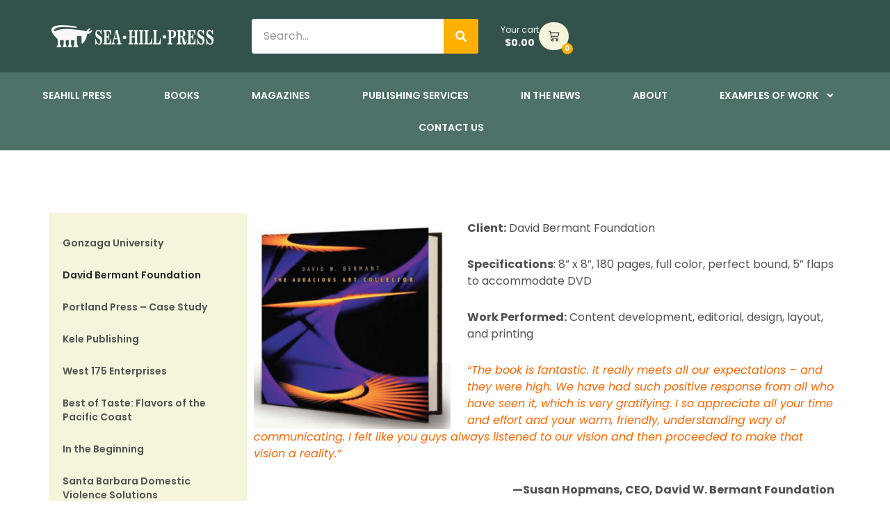

--- FILE ---
content_type: text/css
request_url: https://www.seahillpress.com/wp-content/uploads/elementor/css/post-55295.css?ver=1769076662
body_size: 383
content:
.elementor-kit-55295{--e-global-color-primary:#262626;--e-global-color-secondary:#32524B;--e-global-color-text:#515151;--e-global-color-accent:#FFB000;--e-global-color-9c4d731:#FFFFFF;--e-global-color-a7d8c5c:#F5F5DC;--e-global-color-35d0ab7:#D8D8D8;--e-global-color-862ef6f:#CFE2DE;--e-global-color-7423b93:#4E726A;--e-global-typography-primary-font-family:"Playfair Display";--e-global-typography-primary-font-size:48px;--e-global-typography-primary-font-weight:500;--e-global-typography-primary-line-height:57px;--e-global-typography-secondary-font-family:"Playfair Display";--e-global-typography-secondary-font-size:32px;--e-global-typography-secondary-font-weight:500;--e-global-typography-secondary-line-height:38px;--e-global-typography-text-font-family:"Poppins";--e-global-typography-text-font-size:16px;--e-global-typography-text-font-weight:400;--e-global-typography-text-line-height:24px;--e-global-typography-accent-font-family:"Poppins";--e-global-typography-accent-font-size:14px;--e-global-typography-accent-font-weight:600;--e-global-typography-accent-line-height:20px;--e-global-typography-bf6d8eb-font-family:"Playfair Display";--e-global-typography-bf6d8eb-font-size:16px;--e-global-typography-bf6d8eb-font-weight:600;--e-global-typography-bf6d8eb-line-height:24px;--e-global-typography-6f05866-font-family:"Playfair Display";--e-global-typography-6f05866-font-size:24px;--e-global-typography-6f05866-font-weight:700;--e-global-typography-6f05866-line-height:38px;--e-global-typography-ee2b1cf-font-family:"Playfair Display";--e-global-typography-ee2b1cf-font-size:16px;--e-global-typography-ee2b1cf-font-weight:700;--e-global-typography-ee2b1cf-line-height:24px;--e-global-typography-025ca63-font-family:"Poppins";--e-global-typography-025ca63-font-size:16px;--e-global-typography-025ca63-font-weight:700;--e-global-typography-025ca63-line-height:24px;}.elementor-kit-55295 e-page-transition{background-color:#FFBC7D;}.elementor-kit-55295 a{color:var( --e-global-color-accent );}.elementor-kit-55295 a:hover{color:var( --e-global-color-secondary );}.elementor-section.elementor-section-boxed > .elementor-container{max-width:1140px;}.e-con{--container-max-width:1140px;}.elementor-widget:not(:last-child){margin-block-end:20px;}.elementor-element{--widgets-spacing:20px 20px;--widgets-spacing-row:20px;--widgets-spacing-column:20px;}{}h1.entry-title{display:var(--page-title-display);}@media(max-width:1024px){.elementor-section.elementor-section-boxed > .elementor-container{max-width:1024px;}.e-con{--container-max-width:1024px;}}@media(max-width:767px){.elementor-section.elementor-section-boxed > .elementor-container{max-width:767px;}.e-con{--container-max-width:767px;}}

--- FILE ---
content_type: text/css
request_url: https://www.seahillpress.com/wp-content/uploads/elementor/css/post-55337.css?ver=1769087081
body_size: 814
content:
.elementor-55337 .elementor-element.elementor-element-22e8df2b{--display:flex;--flex-direction:row;--container-widget-width:initial;--container-widget-height:100%;--container-widget-flex-grow:1;--container-widget-align-self:stretch;--flex-wrap-mobile:wrap;--gap:30px 30px;--row-gap:30px;--column-gap:30px;--padding-top:70px;--padding-bottom:70px;--padding-left:15px;--padding-right:15px;}.elementor-55337 .elementor-element.elementor-element-4d57d061{--display:flex;--flex-direction:column;--container-widget-width:100%;--container-widget-height:initial;--container-widget-flex-grow:0;--container-widget-align-self:initial;--flex-wrap-mobile:wrap;--border-radius:8px 8px 8px 8px;--padding-top:0px;--padding-bottom:0px;--padding-left:0px;--padding-right:0px;}.elementor-55337 .elementor-element.elementor-element-4d57d061.e-con{--flex-grow:0;--flex-shrink:0;}.elementor-55337 .elementor-element.elementor-element-26fa5753{--display:flex;--padding-top:20px;--padding-bottom:20px;--padding-left:20px;--padding-right:20px;}.elementor-55337 .elementor-element.elementor-element-26fa5753:not(.elementor-motion-effects-element-type-background), .elementor-55337 .elementor-element.elementor-element-26fa5753 > .elementor-motion-effects-container > .elementor-motion-effects-layer{background-color:#F5F5DC;}.elementor-widget-nav-menu .elementor-nav-menu .elementor-item{font-family:var( --e-global-typography-primary-font-family ), Sans-serif;font-size:var( --e-global-typography-primary-font-size );font-weight:var( --e-global-typography-primary-font-weight );line-height:var( --e-global-typography-primary-line-height );}.elementor-widget-nav-menu .elementor-nav-menu--main .elementor-item{color:var( --e-global-color-text );fill:var( --e-global-color-text );}.elementor-widget-nav-menu .elementor-nav-menu--main .elementor-item:hover,
					.elementor-widget-nav-menu .elementor-nav-menu--main .elementor-item.elementor-item-active,
					.elementor-widget-nav-menu .elementor-nav-menu--main .elementor-item.highlighted,
					.elementor-widget-nav-menu .elementor-nav-menu--main .elementor-item:focus{color:var( --e-global-color-accent );fill:var( --e-global-color-accent );}.elementor-widget-nav-menu .elementor-nav-menu--main:not(.e--pointer-framed) .elementor-item:before,
					.elementor-widget-nav-menu .elementor-nav-menu--main:not(.e--pointer-framed) .elementor-item:after{background-color:var( --e-global-color-accent );}.elementor-widget-nav-menu .e--pointer-framed .elementor-item:before,
					.elementor-widget-nav-menu .e--pointer-framed .elementor-item:after{border-color:var( --e-global-color-accent );}.elementor-widget-nav-menu{--e-nav-menu-divider-color:var( --e-global-color-text );}.elementor-widget-nav-menu .elementor-nav-menu--dropdown .elementor-item, .elementor-widget-nav-menu .elementor-nav-menu--dropdown  .elementor-sub-item{font-family:var( --e-global-typography-accent-font-family ), Sans-serif;font-size:var( --e-global-typography-accent-font-size );font-weight:var( --e-global-typography-accent-font-weight );}.elementor-55337 .elementor-element.elementor-element-287e03fd .elementor-nav-menu .elementor-item{font-family:var( --e-global-typography-accent-font-family ), Sans-serif;font-size:var( --e-global-typography-accent-font-size );font-weight:var( --e-global-typography-accent-font-weight );line-height:var( --e-global-typography-accent-line-height );}.elementor-55337 .elementor-element.elementor-element-287e03fd .elementor-nav-menu--main .elementor-item.elementor-item-active{color:var( --e-global-color-primary );}.elementor-55337 .elementor-element.elementor-element-287e03fd .elementor-nav-menu--main .elementor-item{padding-left:0px;padding-right:0px;}.elementor-55337 .elementor-element.elementor-element-287e03fd{--e-nav-menu-horizontal-menu-item-margin:calc( 0px / 2 );}.elementor-55337 .elementor-element.elementor-element-287e03fd .elementor-nav-menu--main:not(.elementor-nav-menu--layout-horizontal) .elementor-nav-menu > li:not(:last-child){margin-bottom:0px;}.elementor-55337 .elementor-element.elementor-element-5405c7db{--display:flex;--flex-direction:column;--container-widget-width:100%;--container-widget-height:initial;--container-widget-flex-grow:0;--container-widget-align-self:initial;--flex-wrap-mobile:wrap;}.elementor-widget-text-editor{font-family:var( --e-global-typography-text-font-family ), Sans-serif;font-size:var( --e-global-typography-text-font-size );font-weight:var( --e-global-typography-text-font-weight );line-height:var( --e-global-typography-text-line-height );color:var( --e-global-color-text );}.elementor-widget-text-editor.elementor-drop-cap-view-stacked .elementor-drop-cap{background-color:var( --e-global-color-primary );}.elementor-widget-text-editor.elementor-drop-cap-view-framed .elementor-drop-cap, .elementor-widget-text-editor.elementor-drop-cap-view-default .elementor-drop-cap{color:var( --e-global-color-primary );border-color:var( --e-global-color-primary );}.elementor-55337 .elementor-element.elementor-element-43e3a4ae{text-align:start;font-family:var( --e-global-typography-text-font-family ), Sans-serif;font-size:var( --e-global-typography-text-font-size );font-weight:var( --e-global-typography-text-font-weight );line-height:var( --e-global-typography-text-line-height );}.elementor-55337 .elementor-element.elementor-element-402bb06c{text-align:end;font-family:var( --e-global-typography-text-font-family ), Sans-serif;font-size:var( --e-global-typography-text-font-size );font-weight:var( --e-global-typography-text-font-weight );line-height:var( --e-global-typography-text-line-height );}.elementor-55337 .elementor-element.elementor-element-4f06d19f{text-align:start;font-family:var( --e-global-typography-text-font-family ), Sans-serif;font-size:var( --e-global-typography-text-font-size );font-weight:var( --e-global-typography-text-font-weight );line-height:var( --e-global-typography-text-line-height );}.elementor-widget .tippy-tooltip .tippy-content{text-align:center;}@media(max-width:1024px){.elementor-55337 .elementor-element.elementor-element-22e8df2b{--gap:20px 20px;--row-gap:20px;--column-gap:20px;--padding-top:50px;--padding-bottom:50px;--padding-left:15px;--padding-right:15px;}.elementor-55337 .elementor-element.elementor-element-26fa5753{--padding-top:15px;--padding-bottom:15px;--padding-left:15px;--padding-right:15px;}.elementor-widget-nav-menu .elementor-nav-menu .elementor-item{font-size:var( --e-global-typography-primary-font-size );line-height:var( --e-global-typography-primary-line-height );}.elementor-widget-nav-menu .elementor-nav-menu--dropdown .elementor-item, .elementor-widget-nav-menu .elementor-nav-menu--dropdown  .elementor-sub-item{font-size:var( --e-global-typography-accent-font-size );}.elementor-55337 .elementor-element.elementor-element-287e03fd .elementor-nav-menu .elementor-item{font-size:var( --e-global-typography-accent-font-size );line-height:var( --e-global-typography-accent-line-height );}.elementor-widget-text-editor{font-size:var( --e-global-typography-text-font-size );line-height:var( --e-global-typography-text-line-height );}.elementor-55337 .elementor-element.elementor-element-43e3a4ae{font-size:var( --e-global-typography-text-font-size );line-height:var( --e-global-typography-text-line-height );}.elementor-55337 .elementor-element.elementor-element-402bb06c{font-size:var( --e-global-typography-text-font-size );line-height:var( --e-global-typography-text-line-height );}.elementor-55337 .elementor-element.elementor-element-4f06d19f{font-size:var( --e-global-typography-text-font-size );line-height:var( --e-global-typography-text-line-height );}}@media(max-width:767px){.elementor-55337 .elementor-element.elementor-element-22e8df2b{--flex-direction:column-reverse;--container-widget-width:100%;--container-widget-height:initial;--container-widget-flex-grow:0;--container-widget-align-self:initial;--flex-wrap-mobile:wrap;--padding-top:30px;--padding-bottom:30px;--padding-left:15px;--padding-right:15px;}.elementor-widget-nav-menu .elementor-nav-menu .elementor-item{font-size:var( --e-global-typography-primary-font-size );line-height:var( --e-global-typography-primary-line-height );}.elementor-widget-nav-menu .elementor-nav-menu--dropdown .elementor-item, .elementor-widget-nav-menu .elementor-nav-menu--dropdown  .elementor-sub-item{font-size:var( --e-global-typography-accent-font-size );}.elementor-55337 .elementor-element.elementor-element-287e03fd .elementor-nav-menu .elementor-item{font-size:var( --e-global-typography-accent-font-size );line-height:var( --e-global-typography-accent-line-height );}.elementor-55337 .elementor-element.elementor-element-5405c7db{--padding-top:0px;--padding-bottom:20px;--padding-left:0px;--padding-right:0px;}.elementor-widget-text-editor{font-size:var( --e-global-typography-text-font-size );line-height:var( --e-global-typography-text-line-height );}.elementor-55337 .elementor-element.elementor-element-43e3a4ae{font-size:var( --e-global-typography-text-font-size );line-height:var( --e-global-typography-text-line-height );}.elementor-55337 .elementor-element.elementor-element-402bb06c{font-size:var( --e-global-typography-text-font-size );line-height:var( --e-global-typography-text-line-height );}.elementor-55337 .elementor-element.elementor-element-4f06d19f{font-size:var( --e-global-typography-text-font-size );line-height:var( --e-global-typography-text-line-height );}}@media(min-width:768px){.elementor-55337 .elementor-element.elementor-element-4d57d061{--width:25%;}.elementor-55337 .elementor-element.elementor-element-5405c7db{--width:75%;}}@media(max-width:1024px) and (min-width:768px){.elementor-55337 .elementor-element.elementor-element-4d57d061{--width:25%;}.elementor-55337 .elementor-element.elementor-element-5405c7db{--width:75%;}}

--- FILE ---
content_type: text/css
request_url: https://www.seahillpress.com/wp-content/uploads/elementor/css/post-55309.css?ver=1769076663
body_size: 2209
content:
.elementor-55309 .elementor-element.elementor-element-723a4bca{--display:flex;--flex-direction:row;--container-widget-width:calc( ( 1 - var( --container-widget-flex-grow ) ) * 100% );--container-widget-height:100%;--container-widget-flex-grow:1;--container-widget-align-self:stretch;--flex-wrap-mobile:wrap;--justify-content:space-evenly;--align-items:center;--gap:80px 80px;--row-gap:80px;--column-gap:80px;--padding-top:10px;--padding-bottom:10px;--padding-left:64px;--padding-right:64px;}.elementor-55309 .elementor-element.elementor-element-723a4bca:not(.elementor-motion-effects-element-type-background), .elementor-55309 .elementor-element.elementor-element-723a4bca > .elementor-motion-effects-container > .elementor-motion-effects-layer{background-color:var( --e-global-color-secondary );}.elementor-55309 .elementor-element.elementor-element-230443d0{--display:flex;}.elementor-55309 .elementor-element.elementor-element-230443d0.e-con{--flex-grow:0;--flex-shrink:0;}.elementor-widget-theme-site-logo .widget-image-caption{color:var( --e-global-color-text );font-family:var( --e-global-typography-text-font-family ), Sans-serif;font-size:var( --e-global-typography-text-font-size );font-weight:var( --e-global-typography-text-font-weight );line-height:var( --e-global-typography-text-line-height );}.elementor-55309 .elementor-element.elementor-element-35d30ff0{text-align:start;}.elementor-55309 .elementor-element.elementor-element-21cdf20e{--display:flex;}.elementor-55309 .elementor-element.elementor-element-21cdf20e.e-con{--flex-grow:0;--flex-shrink:0;}.elementor-widget-search-form input[type="search"].elementor-search-form__input{font-family:var( --e-global-typography-text-font-family ), Sans-serif;font-size:var( --e-global-typography-text-font-size );font-weight:var( --e-global-typography-text-font-weight );line-height:var( --e-global-typography-text-line-height );}.elementor-widget-search-form .elementor-search-form__input,
					.elementor-widget-search-form .elementor-search-form__icon,
					.elementor-widget-search-form .elementor-lightbox .dialog-lightbox-close-button,
					.elementor-widget-search-form .elementor-lightbox .dialog-lightbox-close-button:hover,
					.elementor-widget-search-form.elementor-search-form--skin-full_screen input[type="search"].elementor-search-form__input{color:var( --e-global-color-text );fill:var( --e-global-color-text );}.elementor-widget-search-form .elementor-search-form__submit{font-family:var( --e-global-typography-text-font-family ), Sans-serif;font-size:var( --e-global-typography-text-font-size );font-weight:var( --e-global-typography-text-font-weight );line-height:var( --e-global-typography-text-line-height );background-color:var( --e-global-color-secondary );}.elementor-55309 .elementor-element.elementor-element-2e9d0972 .elementor-search-form__container{min-height:50px;}.elementor-55309 .elementor-element.elementor-element-2e9d0972 .elementor-search-form__submit{min-width:50px;background-color:var( --e-global-color-accent );}body:not(.rtl) .elementor-55309 .elementor-element.elementor-element-2e9d0972 .elementor-search-form__icon{padding-left:calc(50px / 3);}body.rtl .elementor-55309 .elementor-element.elementor-element-2e9d0972 .elementor-search-form__icon{padding-right:calc(50px / 3);}.elementor-55309 .elementor-element.elementor-element-2e9d0972 .elementor-search-form__input, .elementor-55309 .elementor-element.elementor-element-2e9d0972.elementor-search-form--button-type-text .elementor-search-form__submit{padding-left:calc(50px / 3);padding-right:calc(50px / 3);}.elementor-55309 .elementor-element.elementor-element-2e9d0972:not(.elementor-search-form--skin-full_screen) .elementor-search-form__container{background-color:var( --e-global-color-9c4d731 );border-radius:4px;}.elementor-55309 .elementor-element.elementor-element-2e9d0972.elementor-search-form--skin-full_screen input[type="search"].elementor-search-form__input{background-color:var( --e-global-color-9c4d731 );border-radius:4px;}.elementor-55309 .elementor-element.elementor-element-1060778c{--display:flex;--flex-direction:row;--container-widget-width:calc( ( 1 - var( --container-widget-flex-grow ) ) * 100% );--container-widget-height:100%;--container-widget-flex-grow:1;--container-widget-align-self:stretch;--flex-wrap-mobile:wrap;--justify-content:flex-end;--align-items:center;--gap:20px 20px;--row-gap:20px;--column-gap:20px;}.elementor-55309 .elementor-element.elementor-element-4e721307 .elementor-button-content-wrapper{align-items:center;}.elementor-55309 .elementor-element.elementor-element-4e721307 .bdt-offcanvas-button .bdt-flex-align-right{margin-left:0px;}.elementor-55309 .elementor-element.elementor-element-4e721307 .bdt-offcanvas-button .bdt-flex-align-left{margin-right:0px;}.elementor-55309 .elementor-element.elementor-element-4e721307 .bdt-offcanvas-button .bdt-flex-align-top{margin-bottom:0px;}.elementor-55309 .elementor-element.elementor-element-4e721307 .bdt-offcanvas-button .bdt-flex-align-bottom{margin-top:0px;}.elementor-55309 .elementor-element.elementor-element-4e721307 .bdt-offcanvas .bdt-offcanvas-bar *{color:var( --e-global-color-9c4d731 );}.elementor-55309 .elementor-element.elementor-element-4e721307 .bdt-offcanvas .bdt-offcanvas-bar a{color:var( --e-global-color-9c4d731 );}.elementor-55309 .elementor-element.elementor-element-4e721307 .bdt-offcanvas .bdt-offcanvas-bar a *{color:var( --e-global-color-9c4d731 );}.elementor-55309 .elementor-element.elementor-element-4e721307 .bdt-offcanvas .bdt-offcanvas-bar a:hover{color:var( --e-global-color-accent );}.elementor-55309 .elementor-element.elementor-element-4e721307 .bdt-offcanvas .bdt-offcanvas-bar{background-color:var( --e-global-color-secondary );}.elementor-55309 .elementor-element.elementor-element-4e721307 .bdt-offcanvas > div{box-shadow:0px 0px 10px 0px rgba(0,0,0,0.5);}.elementor-55309 .elementor-element.elementor-element-4e721307 .bdt-offcanvas-button{color:var( --e-global-color-9c4d731 );background-color:var( --e-global-color-secondary );padding:0px 0px 0px 0px;}.elementor-55309 .elementor-element.elementor-element-4e721307 .bdt-offcanvas-button svg{fill:var( --e-global-color-9c4d731 );}.elementor-55309 .elementor-element.elementor-element-4e721307 .bdt-offcanvas-button-icon{font-size:28px;}.elementor-55309 .elementor-element.elementor-element-4e721307 .bdt-offcanvas-button:hover{color:var( --e-global-color-9c4d731 );}.elementor-55309 .elementor-element.elementor-element-4e721307 .bdt-offcanvas-button:hover svg{fill:var( --e-global-color-9c4d731 );}.elementor-widget-woocommerce-menu-cart .elementor-menu-cart__toggle .elementor-button{font-family:var( --e-global-typography-primary-font-family ), Sans-serif;font-size:var( --e-global-typography-primary-font-size );font-weight:var( --e-global-typography-primary-font-weight );line-height:var( --e-global-typography-primary-line-height );}.elementor-widget-woocommerce-menu-cart .elementor-menu-cart__product-name a{font-family:var( --e-global-typography-primary-font-family ), Sans-serif;font-size:var( --e-global-typography-primary-font-size );font-weight:var( --e-global-typography-primary-font-weight );line-height:var( --e-global-typography-primary-line-height );}.elementor-widget-woocommerce-menu-cart .elementor-menu-cart__product-price{font-family:var( --e-global-typography-primary-font-family ), Sans-serif;font-size:var( --e-global-typography-primary-font-size );font-weight:var( --e-global-typography-primary-font-weight );line-height:var( --e-global-typography-primary-line-height );}.elementor-widget-woocommerce-menu-cart .elementor-menu-cart__footer-buttons .elementor-button{font-family:var( --e-global-typography-primary-font-family ), Sans-serif;font-size:var( --e-global-typography-primary-font-size );font-weight:var( --e-global-typography-primary-font-weight );line-height:var( --e-global-typography-primary-line-height );}.elementor-widget-woocommerce-menu-cart .elementor-menu-cart__footer-buttons a.elementor-button--view-cart{font-family:var( --e-global-typography-primary-font-family ), Sans-serif;font-size:var( --e-global-typography-primary-font-size );font-weight:var( --e-global-typography-primary-font-weight );line-height:var( --e-global-typography-primary-line-height );}.elementor-widget-woocommerce-menu-cart .elementor-menu-cart__footer-buttons a.elementor-button--checkout{font-family:var( --e-global-typography-primary-font-family ), Sans-serif;font-size:var( --e-global-typography-primary-font-size );font-weight:var( --e-global-typography-primary-font-weight );line-height:var( --e-global-typography-primary-line-height );}.elementor-widget-woocommerce-menu-cart .woocommerce-mini-cart__empty-message{font-family:var( --e-global-typography-primary-font-family ), Sans-serif;font-size:var( --e-global-typography-primary-font-size );font-weight:var( --e-global-typography-primary-font-weight );line-height:var( --e-global-typography-primary-line-height );}.elementor-55309 .elementor-element.elementor-element-2dbc3023{width:initial;max-width:initial;--main-alignment:left;--side-cart-alignment-transform:translateX(100%);--side-cart-alignment-left:auto;--side-cart-alignment-right:0;--divider-style:solid;--subtotal-divider-style:solid;--elementor-remove-from-cart-button:none;--remove-from-cart-button:block;--toggle-button-text-color:var( --e-global-color-9c4d731 );--toggle-button-icon-color:var( --e-global-color-primary );--toggle-button-border-width:0px;--toggle-icon-size:16px;--toggle-icon-padding:12px 12px 12px 12px;--items-indicator-text-color:var( --e-global-color-9c4d731 );--items-indicator-background-color:var( --e-global-color-accent );--cart-background-color:var( --e-global-color-a7d8c5c );--cart-border-style:none;--cart-close-icon-size:16px;--cart-close-button-color:var( --e-global-color-accent );--remove-item-button-size:10px;--remove-item-button-color:var( --e-global-color-accent );--menu-cart-subtotal-color:var( --e-global-color-primary );--product-variations-color:var( --e-global-color-primary );--product-price-color:var( --e-global-color-secondary );--cart-footer-layout:1fr 1fr;--products-max-height-sidecart:calc(100vh - 240px);--products-max-height-minicart:calc(100vh - 385px);--cart-footer-buttons-border-radius:32px;--view-cart-button-text-color:var( --e-global-color-9c4d731 );--view-cart-button-background-color:var( --e-global-color-accent );--view-cart-button-padding:012px 24px 12px 24px;--checkout-button-text-color:var( --e-global-color-9c4d731 );--checkout-button-background-color:var( --e-global-color-accent );--checkout-button-padding:12px 024px 012px 024px;}.elementor-55309 .elementor-element.elementor-element-2dbc3023.elementor-element{--flex-grow:0;--flex-shrink:0;}.elementor-55309 .elementor-element.elementor-element-2dbc3023 .elementor-menu-cart__toggle .elementor-button{font-family:"Poppins", Sans-serif;font-size:14px;font-weight:700;line-height:18px;}body:not(.rtl) .elementor-55309 .elementor-element.elementor-element-2dbc3023 .elementor-menu-cart__toggle .elementor-button-icon .elementor-button-icon-qty[data-counter]{right:-10px;top:-10px;}body.rtl .elementor-55309 .elementor-element.elementor-element-2dbc3023 .elementor-menu-cart__toggle .elementor-button-icon .elementor-button-icon-qty[data-counter]{right:10px;top:-10px;left:auto;}.elementor-55309 .elementor-element.elementor-element-2dbc3023 .elementor-menu-cart__subtotal{font-family:var( --e-global-typography-accent-font-family ), Sans-serif;font-size:var( --e-global-typography-accent-font-size );font-weight:var( --e-global-typography-accent-font-weight );line-height:var( --e-global-typography-accent-line-height );}.elementor-55309 .elementor-element.elementor-element-2dbc3023 .widget_shopping_cart_content{--subtotal-divider-left-width:0;--subtotal-divider-right-width:0;}.elementor-55309 .elementor-element.elementor-element-2dbc3023 .elementor-menu-cart__product-name a{font-family:"Playfair Display", Sans-serif;font-size:9px;font-weight:500;line-height:57px;color:var( --e-global-color-7423b93 );}.elementor-55309 .elementor-element.elementor-element-2dbc3023 .elementor-menu-cart__product .variation{font-family:var( --e-global-typography-text-font-family ), Sans-serif;font-size:var( --e-global-typography-text-font-size );font-weight:var( --e-global-typography-text-font-weight );line-height:var( --e-global-typography-text-line-height );}.elementor-55309 .elementor-element.elementor-element-2dbc3023 .elementor-menu-cart__product-price{font-family:var( --e-global-typography-025ca63-font-family ), Sans-serif;font-size:var( --e-global-typography-025ca63-font-size );font-weight:var( --e-global-typography-025ca63-font-weight );line-height:var( --e-global-typography-025ca63-line-height );}.elementor-55309 .elementor-element.elementor-element-2dbc3023 .elementor-menu-cart__product-price .product-quantity{color:var( --e-global-color-primary );font-family:var( --e-global-typography-text-font-family ), Sans-serif;font-size:var( --e-global-typography-text-font-size );font-weight:var( --e-global-typography-text-font-weight );line-height:var( --e-global-typography-text-line-height );}.elementor-55309 .elementor-element.elementor-element-2dbc3023 .elementor-menu-cart__footer-buttons a.elementor-button--view-cart{border-radius:32px 32px 32px 32px;}.elementor-55309 .elementor-element.elementor-element-2dbc3023 .elementor-menu-cart__footer-buttons a.elementor-button--checkout{border-radius:32px 32px 32px 32px;}.elementor-55309 .elementor-element.elementor-element-41bdd57c{--display:flex;--flex-direction:column;--container-widget-width:100%;--container-widget-height:initial;--container-widget-flex-grow:0;--container-widget-align-self:initial;--flex-wrap-mobile:wrap;}.elementor-55309 .elementor-element.elementor-element-41bdd57c:not(.elementor-motion-effects-element-type-background), .elementor-55309 .elementor-element.elementor-element-41bdd57c > .elementor-motion-effects-container > .elementor-motion-effects-layer{background-color:var( --e-global-color-7423b93 );}.elementor-widget-nav-menu .elementor-nav-menu .elementor-item{font-family:var( --e-global-typography-primary-font-family ), Sans-serif;font-size:var( --e-global-typography-primary-font-size );font-weight:var( --e-global-typography-primary-font-weight );line-height:var( --e-global-typography-primary-line-height );}.elementor-widget-nav-menu .elementor-nav-menu--main .elementor-item{color:var( --e-global-color-text );fill:var( --e-global-color-text );}.elementor-widget-nav-menu .elementor-nav-menu--main .elementor-item:hover,
					.elementor-widget-nav-menu .elementor-nav-menu--main .elementor-item.elementor-item-active,
					.elementor-widget-nav-menu .elementor-nav-menu--main .elementor-item.highlighted,
					.elementor-widget-nav-menu .elementor-nav-menu--main .elementor-item:focus{color:var( --e-global-color-accent );fill:var( --e-global-color-accent );}.elementor-widget-nav-menu .elementor-nav-menu--main:not(.e--pointer-framed) .elementor-item:before,
					.elementor-widget-nav-menu .elementor-nav-menu--main:not(.e--pointer-framed) .elementor-item:after{background-color:var( --e-global-color-accent );}.elementor-widget-nav-menu .e--pointer-framed .elementor-item:before,
					.elementor-widget-nav-menu .e--pointer-framed .elementor-item:after{border-color:var( --e-global-color-accent );}.elementor-widget-nav-menu{--e-nav-menu-divider-color:var( --e-global-color-text );}.elementor-widget-nav-menu .elementor-nav-menu--dropdown .elementor-item, .elementor-widget-nav-menu .elementor-nav-menu--dropdown  .elementor-sub-item{font-family:var( --e-global-typography-accent-font-family ), Sans-serif;font-size:var( --e-global-typography-accent-font-size );font-weight:var( --e-global-typography-accent-font-weight );}.elementor-55309 .elementor-element.elementor-element-e4dfa1c .elementor-menu-toggle{margin:0 auto;}.elementor-55309 .elementor-element.elementor-element-e4dfa1c .elementor-nav-menu .elementor-item{font-family:"Poppins", Sans-serif;font-size:14px;font-weight:600;text-transform:uppercase;line-height:20px;}.elementor-55309 .elementor-element.elementor-element-e4dfa1c .elementor-nav-menu--main .elementor-item{color:var( --e-global-color-9c4d731 );fill:var( --e-global-color-9c4d731 );}.elementor-55309 .elementor-element.elementor-element-e4dfa1c .elementor-nav-menu--main .elementor-item.elementor-item-active{color:var( --e-global-color-accent );}.elementor-55309 .elementor-element.elementor-element-e4dfa1c{--e-nav-menu-horizontal-menu-item-margin:calc( 35px / 2 );}.elementor-55309 .elementor-element.elementor-element-e4dfa1c .elementor-nav-menu--main:not(.elementor-nav-menu--layout-horizontal) .elementor-nav-menu > li:not(:last-child){margin-bottom:35px;}.elementor-55309 .elementor-element.elementor-element-e4dfa1c .elementor-nav-menu--dropdown a:hover,
					.elementor-55309 .elementor-element.elementor-element-e4dfa1c .elementor-nav-menu--dropdown a:focus,
					.elementor-55309 .elementor-element.elementor-element-e4dfa1c .elementor-nav-menu--dropdown a.elementor-item-active,
					.elementor-55309 .elementor-element.elementor-element-e4dfa1c .elementor-nav-menu--dropdown a.highlighted,
					.elementor-55309 .elementor-element.elementor-element-e4dfa1c .elementor-menu-toggle:hover,
					.elementor-55309 .elementor-element.elementor-element-e4dfa1c .elementor-menu-toggle:focus{color:var( --e-global-color-9c4d731 );}.elementor-55309 .elementor-element.elementor-element-e4dfa1c .elementor-nav-menu--dropdown a:hover,
					.elementor-55309 .elementor-element.elementor-element-e4dfa1c .elementor-nav-menu--dropdown a:focus,
					.elementor-55309 .elementor-element.elementor-element-e4dfa1c .elementor-nav-menu--dropdown a.elementor-item-active,
					.elementor-55309 .elementor-element.elementor-element-e4dfa1c .elementor-nav-menu--dropdown a.highlighted{background-color:var( --e-global-color-secondary );}.elementor-55309 .elementor-element.elementor-element-8fc207e{--display:flex;}.elementor-theme-builder-content-area{height:400px;}.elementor-location-header:before, .elementor-location-footer:before{content:"";display:table;clear:both;}.elementor-widget .tippy-tooltip .tippy-content{text-align:center;}@media(min-width:768px){.elementor-55309 .elementor-element.elementor-element-723a4bca{--content-width:1440px;}.elementor-55309 .elementor-element.elementor-element-230443d0{--width:25%;}.elementor-55309 .elementor-element.elementor-element-21cdf20e{--width:30%;}.elementor-55309 .elementor-element.elementor-element-1060778c{--width:45%;}.elementor-55309 .elementor-element.elementor-element-41bdd57c{--content-width:1440px;}}@media(max-width:1024px) and (min-width:768px){.elementor-55309 .elementor-element.elementor-element-230443d0{--width:40%;}.elementor-55309 .elementor-element.elementor-element-1060778c{--width:60%;}}@media(max-width:1024px){.elementor-55309 .elementor-element.elementor-element-723a4bca{--gap:20px 20px;--row-gap:20px;--column-gap:20px;--padding-top:10px;--padding-bottom:10px;--padding-left:20px;--padding-right:20px;}.elementor-widget-theme-site-logo .widget-image-caption{font-size:var( --e-global-typography-text-font-size );line-height:var( --e-global-typography-text-line-height );}.elementor-widget-search-form input[type="search"].elementor-search-form__input{font-size:var( --e-global-typography-text-font-size );line-height:var( --e-global-typography-text-line-height );}.elementor-widget-search-form .elementor-search-form__submit{font-size:var( --e-global-typography-text-font-size );line-height:var( --e-global-typography-text-line-height );}.elementor-55309 .elementor-element.elementor-element-4e721307 .bdt-offcanvas .bdt-offcanvas-bar{padding:30px 15px 30px 15px;}.elementor-widget-woocommerce-menu-cart .elementor-menu-cart__toggle .elementor-button{font-size:var( --e-global-typography-primary-font-size );line-height:var( --e-global-typography-primary-line-height );}.elementor-widget-woocommerce-menu-cart .elementor-menu-cart__product-name a{font-size:var( --e-global-typography-primary-font-size );line-height:var( --e-global-typography-primary-line-height );}.elementor-widget-woocommerce-menu-cart .elementor-menu-cart__product-price{font-size:var( --e-global-typography-primary-font-size );line-height:var( --e-global-typography-primary-line-height );}.elementor-widget-woocommerce-menu-cart .elementor-menu-cart__footer-buttons .elementor-button{font-size:var( --e-global-typography-primary-font-size );line-height:var( --e-global-typography-primary-line-height );}.elementor-widget-woocommerce-menu-cart .elementor-menu-cart__footer-buttons a.elementor-button--view-cart{font-size:var( --e-global-typography-primary-font-size );line-height:var( --e-global-typography-primary-line-height );}.elementor-widget-woocommerce-menu-cart .elementor-menu-cart__footer-buttons a.elementor-button--checkout{font-size:var( --e-global-typography-primary-font-size );line-height:var( --e-global-typography-primary-line-height );}.elementor-widget-woocommerce-menu-cart .woocommerce-mini-cart__empty-message{font-size:var( --e-global-typography-primary-font-size );line-height:var( --e-global-typography-primary-line-height );}.elementor-55309 .elementor-element.elementor-element-2dbc3023 .elementor-menu-cart__subtotal{font-size:var( --e-global-typography-accent-font-size );line-height:var( --e-global-typography-accent-line-height );}.elementor-55309 .elementor-element.elementor-element-2dbc3023 .elementor-menu-cart__product .variation{font-size:var( --e-global-typography-text-font-size );line-height:var( --e-global-typography-text-line-height );}.elementor-55309 .elementor-element.elementor-element-2dbc3023 .elementor-menu-cart__product-price{font-size:var( --e-global-typography-025ca63-font-size );line-height:var( --e-global-typography-025ca63-line-height );}.elementor-55309 .elementor-element.elementor-element-2dbc3023 .elementor-menu-cart__product-price .product-quantity{font-size:var( --e-global-typography-text-font-size );line-height:var( --e-global-typography-text-line-height );}.elementor-widget-nav-menu .elementor-nav-menu .elementor-item{font-size:var( --e-global-typography-primary-font-size );line-height:var( --e-global-typography-primary-line-height );}.elementor-widget-nav-menu .elementor-nav-menu--dropdown .elementor-item, .elementor-widget-nav-menu .elementor-nav-menu--dropdown  .elementor-sub-item{font-size:var( --e-global-typography-accent-font-size );}.elementor-55309 .elementor-element.elementor-element-e4dfa1c .elementor-nav-menu--main .elementor-item{padding-left:17px;padding-right:17px;}.elementor-55309 .elementor-element.elementor-element-e4dfa1c{--e-nav-menu-horizontal-menu-item-margin:calc( 0px / 2 );}.elementor-55309 .elementor-element.elementor-element-e4dfa1c .elementor-nav-menu--main:not(.elementor-nav-menu--layout-horizontal) .elementor-nav-menu > li:not(:last-child){margin-bottom:0px;}}@media(max-width:767px){.elementor-55309 .elementor-element.elementor-element-723a4bca{--flex-direction:row;--container-widget-width:initial;--container-widget-height:100%;--container-widget-flex-grow:1;--container-widget-align-self:stretch;--flex-wrap-mobile:wrap;--justify-content:space-between;}.elementor-55309 .elementor-element.elementor-element-230443d0{--width:70%;}.elementor-widget-theme-site-logo .widget-image-caption{font-size:var( --e-global-typography-text-font-size );line-height:var( --e-global-typography-text-line-height );}.elementor-widget-search-form input[type="search"].elementor-search-form__input{font-size:var( --e-global-typography-text-font-size );line-height:var( --e-global-typography-text-line-height );}.elementor-widget-search-form .elementor-search-form__submit{font-size:var( --e-global-typography-text-font-size );line-height:var( --e-global-typography-text-line-height );}.elementor-55309 .elementor-element.elementor-element-1060778c{--width:20%;}body:not(.bdt-offcanvas-flip) .elementor-55309 .elementor-element.elementor-element-4e721307 .bdt-offcanvas .bdt-offcanvas-bar{width:350px;left:-350px;}body:not(.bdt-offcanvas-flip) .elementor-55309 .elementor-element.elementor-element-4e721307 .bdt-offcanvas.bdt-open>.bdt-offcanvas-bar{left:0;}.bdt-offcanvas-flip .elementor-55309 .elementor-element.elementor-element-4e721307 .bdt-offcanvas .bdt-offcanvas-bar{width:350px;right:-350px;}.bdt-offcanvas-flip .elementor-55309 .elementor-element.elementor-element-4e721307 .bdt-offcanvas.bdt-open>.bdt-offcanvas-bar{right:0;}.elementor-widget-woocommerce-menu-cart .elementor-menu-cart__toggle .elementor-button{font-size:var( --e-global-typography-primary-font-size );line-height:var( --e-global-typography-primary-line-height );}.elementor-widget-woocommerce-menu-cart .elementor-menu-cart__product-name a{font-size:var( --e-global-typography-primary-font-size );line-height:var( --e-global-typography-primary-line-height );}.elementor-widget-woocommerce-menu-cart .elementor-menu-cart__product-price{font-size:var( --e-global-typography-primary-font-size );line-height:var( --e-global-typography-primary-line-height );}.elementor-widget-woocommerce-menu-cart .elementor-menu-cart__footer-buttons .elementor-button{font-size:var( --e-global-typography-primary-font-size );line-height:var( --e-global-typography-primary-line-height );}.elementor-widget-woocommerce-menu-cart .elementor-menu-cart__footer-buttons a.elementor-button--view-cart{font-size:var( --e-global-typography-primary-font-size );line-height:var( --e-global-typography-primary-line-height );}.elementor-widget-woocommerce-menu-cart .elementor-menu-cart__footer-buttons a.elementor-button--checkout{font-size:var( --e-global-typography-primary-font-size );line-height:var( --e-global-typography-primary-line-height );}.elementor-widget-woocommerce-menu-cart .woocommerce-mini-cart__empty-message{font-size:var( --e-global-typography-primary-font-size );line-height:var( --e-global-typography-primary-line-height );}.elementor-55309 .elementor-element.elementor-element-2dbc3023 .elementor-menu-cart__subtotal{font-size:var( --e-global-typography-accent-font-size );line-height:var( --e-global-typography-accent-line-height );}.elementor-55309 .elementor-element.elementor-element-2dbc3023 .elementor-menu-cart__product .variation{font-size:var( --e-global-typography-text-font-size );line-height:var( --e-global-typography-text-line-height );}.elementor-55309 .elementor-element.elementor-element-2dbc3023 .elementor-menu-cart__product-price{font-size:var( --e-global-typography-025ca63-font-size );line-height:var( --e-global-typography-025ca63-line-height );}.elementor-55309 .elementor-element.elementor-element-2dbc3023 .elementor-menu-cart__product-price .product-quantity{font-size:var( --e-global-typography-text-font-size );line-height:var( --e-global-typography-text-line-height );}.elementor-widget-nav-menu .elementor-nav-menu .elementor-item{font-size:var( --e-global-typography-primary-font-size );line-height:var( --e-global-typography-primary-line-height );}.elementor-widget-nav-menu .elementor-nav-menu--dropdown .elementor-item, .elementor-widget-nav-menu .elementor-nav-menu--dropdown  .elementor-sub-item{font-size:var( --e-global-typography-accent-font-size );}}

--- FILE ---
content_type: text/css
request_url: https://www.seahillpress.com/wp-content/uploads/elementor/css/post-55297.css?ver=1769076663
body_size: 1985
content:
.elementor-55297 .elementor-element.elementor-element-58de2d01{--display:flex;--flex-direction:column;--container-widget-width:calc( ( 1 - var( --container-widget-flex-grow ) ) * 100% );--container-widget-height:initial;--container-widget-flex-grow:0;--container-widget-align-self:initial;--flex-wrap-mobile:wrap;--align-items:flex-start;--gap:15px 15px;--row-gap:15px;--column-gap:15px;--padding-top:0px;--padding-bottom:0px;--padding-left:0px;--padding-right:0px;}.elementor-55297 .elementor-element.elementor-element-58de2d01:not(.elementor-motion-effects-element-type-background), .elementor-55297 .elementor-element.elementor-element-58de2d01 > .elementor-motion-effects-container > .elementor-motion-effects-layer{background-color:var( --e-global-color-secondary );}.elementor-55297 .elementor-element.elementor-element-7f58a49{--display:flex;--flex-direction:row;--container-widget-width:calc( ( 1 - var( --container-widget-flex-grow ) ) * 100% );--container-widget-height:100%;--container-widget-flex-grow:1;--container-widget-align-self:stretch;--flex-wrap-mobile:wrap;--justify-content:center;--align-items:center;}.elementor-widget-icon-box.elementor-view-stacked .elementor-icon{background-color:var( --e-global-color-primary );}.elementor-widget-icon-box.elementor-view-framed .elementor-icon, .elementor-widget-icon-box.elementor-view-default .elementor-icon{fill:var( --e-global-color-primary );color:var( --e-global-color-primary );border-color:var( --e-global-color-primary );}.elementor-widget-icon-box .elementor-icon-box-title, .elementor-widget-icon-box .elementor-icon-box-title a{font-family:var( --e-global-typography-primary-font-family ), Sans-serif;font-size:var( --e-global-typography-primary-font-size );font-weight:var( --e-global-typography-primary-font-weight );line-height:var( --e-global-typography-primary-line-height );}.elementor-widget-icon-box .elementor-icon-box-title{color:var( --e-global-color-primary );}.elementor-widget-icon-box:has(:hover) .elementor-icon-box-title,
					 .elementor-widget-icon-box:has(:focus) .elementor-icon-box-title{color:var( --e-global-color-primary );}.elementor-widget-icon-box .elementor-icon-box-description{font-family:var( --e-global-typography-text-font-family ), Sans-serif;font-size:var( --e-global-typography-text-font-size );font-weight:var( --e-global-typography-text-font-weight );line-height:var( --e-global-typography-text-line-height );color:var( --e-global-color-text );}.elementor-55297 .elementor-element.elementor-element-751b007f .elementor-icon-box-wrapper{align-items:center;gap:10px;}.elementor-55297 .elementor-element.elementor-element-751b007f.elementor-view-stacked .elementor-icon{background-color:var( --e-global-color-a7d8c5c );fill:var( --e-global-color-primary );color:var( --e-global-color-primary );}.elementor-55297 .elementor-element.elementor-element-751b007f.elementor-view-framed .elementor-icon, .elementor-55297 .elementor-element.elementor-element-751b007f.elementor-view-default .elementor-icon{fill:var( --e-global-color-a7d8c5c );color:var( --e-global-color-a7d8c5c );border-color:var( --e-global-color-a7d8c5c );}.elementor-55297 .elementor-element.elementor-element-751b007f.elementor-view-framed .elementor-icon{background-color:var( --e-global-color-primary );}.elementor-55297 .elementor-element.elementor-element-751b007f .elementor-icon{font-size:16px;padding:12px;}.elementor-55297 .elementor-element.elementor-element-751b007f .elementor-icon-box-title, .elementor-55297 .elementor-element.elementor-element-751b007f .elementor-icon-box-title a{font-family:"Poppins", Sans-serif;font-size:12px;font-weight:400;line-height:17px;}.elementor-55297 .elementor-element.elementor-element-751b007f .elementor-icon-box-title{color:var( --e-global-color-9c4d731 );}.elementor-55297 .elementor-element.elementor-element-751b007f .elementor-icon-box-description{font-family:var( --e-global-typography-accent-font-family ), Sans-serif;font-size:var( --e-global-typography-accent-font-size );font-weight:var( --e-global-typography-accent-font-weight );line-height:var( --e-global-typography-accent-line-height );color:var( --e-global-color-9c4d731 );}.elementor-widget-woocommerce-menu-cart .elementor-menu-cart__toggle .elementor-button{font-family:var( --e-global-typography-primary-font-family ), Sans-serif;font-size:var( --e-global-typography-primary-font-size );font-weight:var( --e-global-typography-primary-font-weight );line-height:var( --e-global-typography-primary-line-height );}.elementor-widget-woocommerce-menu-cart .elementor-menu-cart__product-name a{font-family:var( --e-global-typography-primary-font-family ), Sans-serif;font-size:var( --e-global-typography-primary-font-size );font-weight:var( --e-global-typography-primary-font-weight );line-height:var( --e-global-typography-primary-line-height );}.elementor-widget-woocommerce-menu-cart .elementor-menu-cart__product-price{font-family:var( --e-global-typography-primary-font-family ), Sans-serif;font-size:var( --e-global-typography-primary-font-size );font-weight:var( --e-global-typography-primary-font-weight );line-height:var( --e-global-typography-primary-line-height );}.elementor-widget-woocommerce-menu-cart .elementor-menu-cart__footer-buttons .elementor-button{font-family:var( --e-global-typography-primary-font-family ), Sans-serif;font-size:var( --e-global-typography-primary-font-size );font-weight:var( --e-global-typography-primary-font-weight );line-height:var( --e-global-typography-primary-line-height );}.elementor-widget-woocommerce-menu-cart .elementor-menu-cart__footer-buttons a.elementor-button--view-cart{font-family:var( --e-global-typography-primary-font-family ), Sans-serif;font-size:var( --e-global-typography-primary-font-size );font-weight:var( --e-global-typography-primary-font-weight );line-height:var( --e-global-typography-primary-line-height );}.elementor-widget-woocommerce-menu-cart .elementor-menu-cart__footer-buttons a.elementor-button--checkout{font-family:var( --e-global-typography-primary-font-family ), Sans-serif;font-size:var( --e-global-typography-primary-font-size );font-weight:var( --e-global-typography-primary-font-weight );line-height:var( --e-global-typography-primary-line-height );}.elementor-widget-woocommerce-menu-cart .woocommerce-mini-cart__empty-message{font-family:var( --e-global-typography-primary-font-family ), Sans-serif;font-size:var( --e-global-typography-primary-font-size );font-weight:var( --e-global-typography-primary-font-weight );line-height:var( --e-global-typography-primary-line-height );}.elementor-55297 .elementor-element.elementor-element-75aaf5f4{width:initial;max-width:initial;--main-alignment:left;--side-cart-alignment-transform:translateX(100%);--side-cart-alignment-left:auto;--side-cart-alignment-right:0;--divider-style:solid;--subtotal-divider-style:solid;--elementor-remove-from-cart-button:none;--remove-from-cart-button:block;--toggle-button-text-color:var( --e-global-color-9c4d731 );--toggle-button-icon-color:var( --e-global-color-primary );--toggle-button-border-width:0px;--toggle-icon-size:16px;--toggle-icon-padding:12px 12px 12px 12px;--items-indicator-text-color:var( --e-global-color-9c4d731 );--items-indicator-background-color:var( --e-global-color-accent );--cart-background-color:var( --e-global-color-a7d8c5c );--cart-border-style:none;--cart-close-icon-size:16px;--cart-close-button-color:var( --e-global-color-accent );--remove-item-button-size:10px;--remove-item-button-color:var( --e-global-color-accent );--menu-cart-subtotal-color:var( --e-global-color-primary );--product-variations-color:var( --e-global-color-primary );--product-price-color:var( --e-global-color-secondary );--cart-footer-layout:1fr 1fr;--products-max-height-sidecart:calc(100vh - 240px);--products-max-height-minicart:calc(100vh - 385px);--cart-footer-buttons-border-radius:32px;--view-cart-button-text-color:var( --e-global-color-9c4d731 );--view-cart-button-background-color:var( --e-global-color-accent );--view-cart-button-padding:012px 24px 12px 24px;--checkout-button-text-color:var( --e-global-color-9c4d731 );--checkout-button-background-color:var( --e-global-color-accent );--checkout-button-padding:12px 024px 012px 024px;}.elementor-55297 .elementor-element.elementor-element-75aaf5f4.elementor-element{--flex-grow:0;--flex-shrink:0;}.elementor-55297 .elementor-element.elementor-element-75aaf5f4 .elementor-menu-cart__toggle .elementor-button{font-family:"Poppins", Sans-serif;font-size:14px;font-weight:700;line-height:18px;}body:not(.rtl) .elementor-55297 .elementor-element.elementor-element-75aaf5f4 .elementor-menu-cart__toggle .elementor-button-icon .elementor-button-icon-qty[data-counter]{right:-10px;top:-10px;}body.rtl .elementor-55297 .elementor-element.elementor-element-75aaf5f4 .elementor-menu-cart__toggle .elementor-button-icon .elementor-button-icon-qty[data-counter]{right:10px;top:-10px;left:auto;}.elementor-55297 .elementor-element.elementor-element-75aaf5f4 .elementor-menu-cart__subtotal{font-family:var( --e-global-typography-accent-font-family ), Sans-serif;font-size:var( --e-global-typography-accent-font-size );font-weight:var( --e-global-typography-accent-font-weight );line-height:var( --e-global-typography-accent-line-height );}.elementor-55297 .elementor-element.elementor-element-75aaf5f4 .widget_shopping_cart_content{--subtotal-divider-left-width:0;--subtotal-divider-right-width:0;}.elementor-55297 .elementor-element.elementor-element-75aaf5f4 .elementor-menu-cart__product-name a{font-family:"Playfair Display", Sans-serif;font-size:9px;font-weight:500;line-height:57px;color:var( --e-global-color-7423b93 );}.elementor-55297 .elementor-element.elementor-element-75aaf5f4 .elementor-menu-cart__product .variation{font-family:var( --e-global-typography-text-font-family ), Sans-serif;font-size:var( --e-global-typography-text-font-size );font-weight:var( --e-global-typography-text-font-weight );line-height:var( --e-global-typography-text-line-height );}.elementor-55297 .elementor-element.elementor-element-75aaf5f4 .elementor-menu-cart__product-price{font-family:var( --e-global-typography-025ca63-font-family ), Sans-serif;font-size:var( --e-global-typography-025ca63-font-size );font-weight:var( --e-global-typography-025ca63-font-weight );line-height:var( --e-global-typography-025ca63-line-height );}.elementor-55297 .elementor-element.elementor-element-75aaf5f4 .elementor-menu-cart__product-price .product-quantity{color:var( --e-global-color-primary );font-family:var( --e-global-typography-text-font-family ), Sans-serif;font-size:var( --e-global-typography-text-font-size );font-weight:var( --e-global-typography-text-font-weight );line-height:var( --e-global-typography-text-line-height );}.elementor-55297 .elementor-element.elementor-element-75aaf5f4 .elementor-menu-cart__footer-buttons a.elementor-button--view-cart{border-radius:32px 32px 32px 32px;}.elementor-55297 .elementor-element.elementor-element-75aaf5f4 .elementor-menu-cart__footer-buttons a.elementor-button--checkout{border-radius:32px 32px 32px 32px;}.elementor-widget-search-form input[type="search"].elementor-search-form__input{font-family:var( --e-global-typography-text-font-family ), Sans-serif;font-size:var( --e-global-typography-text-font-size );font-weight:var( --e-global-typography-text-font-weight );line-height:var( --e-global-typography-text-line-height );}.elementor-widget-search-form .elementor-search-form__input,
					.elementor-widget-search-form .elementor-search-form__icon,
					.elementor-widget-search-form .elementor-lightbox .dialog-lightbox-close-button,
					.elementor-widget-search-form .elementor-lightbox .dialog-lightbox-close-button:hover,
					.elementor-widget-search-form.elementor-search-form--skin-full_screen input[type="search"].elementor-search-form__input{color:var( --e-global-color-text );fill:var( --e-global-color-text );}.elementor-widget-search-form .elementor-search-form__submit{font-family:var( --e-global-typography-text-font-family ), Sans-serif;font-size:var( --e-global-typography-text-font-size );font-weight:var( --e-global-typography-text-font-weight );line-height:var( --e-global-typography-text-line-height );background-color:var( --e-global-color-secondary );}.elementor-55297 .elementor-element.elementor-element-3f78512f .elementor-search-form__container{min-height:50px;}.elementor-55297 .elementor-element.elementor-element-3f78512f .elementor-search-form__submit{min-width:50px;background-color:var( --e-global-color-accent );}body:not(.rtl) .elementor-55297 .elementor-element.elementor-element-3f78512f .elementor-search-form__icon{padding-left:calc(50px / 3);}body.rtl .elementor-55297 .elementor-element.elementor-element-3f78512f .elementor-search-form__icon{padding-right:calc(50px / 3);}.elementor-55297 .elementor-element.elementor-element-3f78512f .elementor-search-form__input, .elementor-55297 .elementor-element.elementor-element-3f78512f.elementor-search-form--button-type-text .elementor-search-form__submit{padding-left:calc(50px / 3);padding-right:calc(50px / 3);}.elementor-55297 .elementor-element.elementor-element-3f78512f:not(.elementor-search-form--skin-full_screen) .elementor-search-form__container{background-color:var( --e-global-color-9c4d731 );border-radius:4px;}.elementor-55297 .elementor-element.elementor-element-3f78512f.elementor-search-form--skin-full_screen input[type="search"].elementor-search-form__input{background-color:var( --e-global-color-9c4d731 );border-radius:4px;}.elementor-widget-nav-menu .elementor-nav-menu .elementor-item{font-family:var( --e-global-typography-primary-font-family ), Sans-serif;font-size:var( --e-global-typography-primary-font-size );font-weight:var( --e-global-typography-primary-font-weight );line-height:var( --e-global-typography-primary-line-height );}.elementor-widget-nav-menu .elementor-nav-menu--main .elementor-item{color:var( --e-global-color-text );fill:var( --e-global-color-text );}.elementor-widget-nav-menu .elementor-nav-menu--main .elementor-item:hover,
					.elementor-widget-nav-menu .elementor-nav-menu--main .elementor-item.elementor-item-active,
					.elementor-widget-nav-menu .elementor-nav-menu--main .elementor-item.highlighted,
					.elementor-widget-nav-menu .elementor-nav-menu--main .elementor-item:focus{color:var( --e-global-color-accent );fill:var( --e-global-color-accent );}.elementor-widget-nav-menu .elementor-nav-menu--main:not(.e--pointer-framed) .elementor-item:before,
					.elementor-widget-nav-menu .elementor-nav-menu--main:not(.e--pointer-framed) .elementor-item:after{background-color:var( --e-global-color-accent );}.elementor-widget-nav-menu .e--pointer-framed .elementor-item:before,
					.elementor-widget-nav-menu .e--pointer-framed .elementor-item:after{border-color:var( --e-global-color-accent );}.elementor-widget-nav-menu{--e-nav-menu-divider-color:var( --e-global-color-text );}.elementor-widget-nav-menu .elementor-nav-menu--dropdown .elementor-item, .elementor-widget-nav-menu .elementor-nav-menu--dropdown  .elementor-sub-item{font-family:var( --e-global-typography-accent-font-family ), Sans-serif;font-size:var( --e-global-typography-accent-font-size );font-weight:var( --e-global-typography-accent-font-weight );}.elementor-55297 .elementor-element.elementor-element-640d8ac1 > .elementor-widget-container{margin:0px 0px 0px -35px;padding:0px 0px 0px 0px;}.elementor-55297 .elementor-element.elementor-element-640d8ac1 .elementor-nav-menu .elementor-item{font-family:"Poppins", Sans-serif;font-size:14px;font-weight:600;text-transform:uppercase;line-height:20px;}.elementor-55297 .elementor-element.elementor-element-640d8ac1 .elementor-nav-menu--main .elementor-item{color:#FFFFFF;fill:#FFFFFF;padding-left:0px;padding-right:0px;padding-top:15px;padding-bottom:15px;}.elementor-55297 .elementor-element.elementor-element-640d8ac1 .elementor-nav-menu--main .elementor-item:hover,
					.elementor-55297 .elementor-element.elementor-element-640d8ac1 .elementor-nav-menu--main .elementor-item.elementor-item-active,
					.elementor-55297 .elementor-element.elementor-element-640d8ac1 .elementor-nav-menu--main .elementor-item.highlighted,
					.elementor-55297 .elementor-element.elementor-element-640d8ac1 .elementor-nav-menu--main .elementor-item:focus{color:var( --e-global-color-accent );fill:var( --e-global-color-accent );}.elementor-55297 .elementor-element.elementor-element-640d8ac1 .elementor-nav-menu--main .elementor-item.elementor-item-active{color:var( --e-global-color-accent );}.elementor-55297 .elementor-element.elementor-element-640d8ac1{--e-nav-menu-horizontal-menu-item-margin:calc( 0px / 2 );}.elementor-55297 .elementor-element.elementor-element-640d8ac1 .elementor-nav-menu--main:not(.elementor-nav-menu--layout-horizontal) .elementor-nav-menu > li:not(:last-child){margin-bottom:0px;}.elementor-55297 .elementor-element.elementor-element-640d8ac1 .elementor-nav-menu--dropdown a, .elementor-55297 .elementor-element.elementor-element-640d8ac1 .elementor-menu-toggle{color:#FFFFFF;fill:#FFFFFF;}.elementor-55297 .elementor-element.elementor-element-640d8ac1 .elementor-nav-menu--dropdown{background-color:#FFFFFF00;}.elementor-55297 .elementor-element.elementor-element-640d8ac1 .elementor-nav-menu--dropdown a:hover,
					.elementor-55297 .elementor-element.elementor-element-640d8ac1 .elementor-nav-menu--dropdown a:focus,
					.elementor-55297 .elementor-element.elementor-element-640d8ac1 .elementor-nav-menu--dropdown a.elementor-item-active,
					.elementor-55297 .elementor-element.elementor-element-640d8ac1 .elementor-nav-menu--dropdown a.highlighted,
					.elementor-55297 .elementor-element.elementor-element-640d8ac1 .elementor-menu-toggle:hover,
					.elementor-55297 .elementor-element.elementor-element-640d8ac1 .elementor-menu-toggle:focus{color:var( --e-global-color-accent );}.elementor-55297 .elementor-element.elementor-element-640d8ac1 .elementor-nav-menu--dropdown a:hover,
					.elementor-55297 .elementor-element.elementor-element-640d8ac1 .elementor-nav-menu--dropdown a:focus,
					.elementor-55297 .elementor-element.elementor-element-640d8ac1 .elementor-nav-menu--dropdown a.elementor-item-active,
					.elementor-55297 .elementor-element.elementor-element-640d8ac1 .elementor-nav-menu--dropdown a.highlighted{background-color:#FFFFFF00;}.elementor-55297 .elementor-element.elementor-element-640d8ac1 .elementor-nav-menu--dropdown a.elementor-item-active{color:var( --e-global-color-accent );background-color:#FFFFFF00;}.elementor-55297 .elementor-element.elementor-element-640d8ac1 .elementor-nav-menu--dropdown .elementor-item, .elementor-55297 .elementor-element.elementor-element-640d8ac1 .elementor-nav-menu--dropdown  .elementor-sub-item{font-family:"Poppins", Sans-serif;font-size:14px;font-weight:600;text-transform:uppercase;}.elementor-55297 .elementor-element.elementor-element-640d8ac1 .elementor-nav-menu--dropdown a{padding-left:0px;padding-right:0px;padding-top:15px;padding-bottom:15px;}.elementor-55297 .elementor-element.elementor-element-640d8ac1 .elementor-nav-menu--main > .elementor-nav-menu > li > .elementor-nav-menu--dropdown, .elementor-55297 .elementor-element.elementor-element-640d8ac1 .elementor-nav-menu__container.elementor-nav-menu--dropdown{margin-top:30px !important;}@media(max-width:1024px){.elementor-widget-icon-box .elementor-icon-box-title, .elementor-widget-icon-box .elementor-icon-box-title a{font-size:var( --e-global-typography-primary-font-size );line-height:var( --e-global-typography-primary-line-height );}.elementor-widget-icon-box .elementor-icon-box-description{font-size:var( --e-global-typography-text-font-size );line-height:var( --e-global-typography-text-line-height );}.elementor-55297 .elementor-element.elementor-element-751b007f .elementor-icon-box-description{font-size:var( --e-global-typography-accent-font-size );line-height:var( --e-global-typography-accent-line-height );}.elementor-widget-woocommerce-menu-cart .elementor-menu-cart__toggle .elementor-button{font-size:var( --e-global-typography-primary-font-size );line-height:var( --e-global-typography-primary-line-height );}.elementor-widget-woocommerce-menu-cart .elementor-menu-cart__product-name a{font-size:var( --e-global-typography-primary-font-size );line-height:var( --e-global-typography-primary-line-height );}.elementor-widget-woocommerce-menu-cart .elementor-menu-cart__product-price{font-size:var( --e-global-typography-primary-font-size );line-height:var( --e-global-typography-primary-line-height );}.elementor-widget-woocommerce-menu-cart .elementor-menu-cart__footer-buttons .elementor-button{font-size:var( --e-global-typography-primary-font-size );line-height:var( --e-global-typography-primary-line-height );}.elementor-widget-woocommerce-menu-cart .elementor-menu-cart__footer-buttons a.elementor-button--view-cart{font-size:var( --e-global-typography-primary-font-size );line-height:var( --e-global-typography-primary-line-height );}.elementor-widget-woocommerce-menu-cart .elementor-menu-cart__footer-buttons a.elementor-button--checkout{font-size:var( --e-global-typography-primary-font-size );line-height:var( --e-global-typography-primary-line-height );}.elementor-widget-woocommerce-menu-cart .woocommerce-mini-cart__empty-message{font-size:var( --e-global-typography-primary-font-size );line-height:var( --e-global-typography-primary-line-height );}.elementor-55297 .elementor-element.elementor-element-75aaf5f4 .elementor-menu-cart__subtotal{font-size:var( --e-global-typography-accent-font-size );line-height:var( --e-global-typography-accent-line-height );}.elementor-55297 .elementor-element.elementor-element-75aaf5f4 .elementor-menu-cart__product .variation{font-size:var( --e-global-typography-text-font-size );line-height:var( --e-global-typography-text-line-height );}.elementor-55297 .elementor-element.elementor-element-75aaf5f4 .elementor-menu-cart__product-price{font-size:var( --e-global-typography-025ca63-font-size );line-height:var( --e-global-typography-025ca63-line-height );}.elementor-55297 .elementor-element.elementor-element-75aaf5f4 .elementor-menu-cart__product-price .product-quantity{font-size:var( --e-global-typography-text-font-size );line-height:var( --e-global-typography-text-line-height );}.elementor-widget-search-form input[type="search"].elementor-search-form__input{font-size:var( --e-global-typography-text-font-size );line-height:var( --e-global-typography-text-line-height );}.elementor-widget-search-form .elementor-search-form__submit{font-size:var( --e-global-typography-text-font-size );line-height:var( --e-global-typography-text-line-height );}.elementor-widget-nav-menu .elementor-nav-menu .elementor-item{font-size:var( --e-global-typography-primary-font-size );line-height:var( --e-global-typography-primary-line-height );}.elementor-widget-nav-menu .elementor-nav-menu--dropdown .elementor-item, .elementor-widget-nav-menu .elementor-nav-menu--dropdown  .elementor-sub-item{font-size:var( --e-global-typography-accent-font-size );}.elementor-55297 .elementor-element.elementor-element-640d8ac1 > .elementor-widget-container{margin:0px 0px 0px 0px;}}@media(max-width:767px){.elementor-55297 .elementor-element.elementor-element-7f58a49{--gap:10px 10px;--row-gap:10px;--column-gap:10px;}.elementor-widget-icon-box .elementor-icon-box-title, .elementor-widget-icon-box .elementor-icon-box-title a{font-size:var( --e-global-typography-primary-font-size );line-height:var( --e-global-typography-primary-line-height );}.elementor-widget-icon-box .elementor-icon-box-description{font-size:var( --e-global-typography-text-font-size );line-height:var( --e-global-typography-text-line-height );}.elementor-55297 .elementor-element.elementor-element-751b007f .elementor-icon-box-description{font-size:var( --e-global-typography-accent-font-size );line-height:var( --e-global-typography-accent-line-height );}.elementor-widget-woocommerce-menu-cart .elementor-menu-cart__toggle .elementor-button{font-size:var( --e-global-typography-primary-font-size );line-height:var( --e-global-typography-primary-line-height );}.elementor-widget-woocommerce-menu-cart .elementor-menu-cart__product-name a{font-size:var( --e-global-typography-primary-font-size );line-height:var( --e-global-typography-primary-line-height );}.elementor-widget-woocommerce-menu-cart .elementor-menu-cart__product-price{font-size:var( --e-global-typography-primary-font-size );line-height:var( --e-global-typography-primary-line-height );}.elementor-widget-woocommerce-menu-cart .elementor-menu-cart__footer-buttons .elementor-button{font-size:var( --e-global-typography-primary-font-size );line-height:var( --e-global-typography-primary-line-height );}.elementor-widget-woocommerce-menu-cart .elementor-menu-cart__footer-buttons a.elementor-button--view-cart{font-size:var( --e-global-typography-primary-font-size );line-height:var( --e-global-typography-primary-line-height );}.elementor-widget-woocommerce-menu-cart .elementor-menu-cart__footer-buttons a.elementor-button--checkout{font-size:var( --e-global-typography-primary-font-size );line-height:var( --e-global-typography-primary-line-height );}.elementor-widget-woocommerce-menu-cart .woocommerce-mini-cart__empty-message{font-size:var( --e-global-typography-primary-font-size );line-height:var( --e-global-typography-primary-line-height );}.elementor-55297 .elementor-element.elementor-element-75aaf5f4 .elementor-menu-cart__subtotal{font-size:var( --e-global-typography-accent-font-size );line-height:var( --e-global-typography-accent-line-height );}.elementor-55297 .elementor-element.elementor-element-75aaf5f4 .elementor-menu-cart__product .variation{font-size:var( --e-global-typography-text-font-size );line-height:var( --e-global-typography-text-line-height );}.elementor-55297 .elementor-element.elementor-element-75aaf5f4 .elementor-menu-cart__product-price{font-size:var( --e-global-typography-025ca63-font-size );line-height:var( --e-global-typography-025ca63-line-height );}.elementor-55297 .elementor-element.elementor-element-75aaf5f4 .elementor-menu-cart__product-price .product-quantity{font-size:var( --e-global-typography-text-font-size );line-height:var( --e-global-typography-text-line-height );}.elementor-widget-search-form input[type="search"].elementor-search-form__input{font-size:var( --e-global-typography-text-font-size );line-height:var( --e-global-typography-text-line-height );}.elementor-widget-search-form .elementor-search-form__submit{font-size:var( --e-global-typography-text-font-size );line-height:var( --e-global-typography-text-line-height );}.elementor-widget-nav-menu .elementor-nav-menu .elementor-item{font-size:var( --e-global-typography-primary-font-size );line-height:var( --e-global-typography-primary-line-height );}.elementor-widget-nav-menu .elementor-nav-menu--dropdown .elementor-item, .elementor-widget-nav-menu .elementor-nav-menu--dropdown  .elementor-sub-item{font-size:var( --e-global-typography-accent-font-size );}.elementor-55297 .elementor-element.elementor-element-640d8ac1 > .elementor-widget-container{margin:0px 0px 0px 0px;}}

--- FILE ---
content_type: application/javascript
request_url: https://www.seahillpress.com/wp-content/uploads/element-pack/minified/js/ep-scripts.js?ver=1769076645
body_size: 6365
content:
var debounce=function(func,wait,immediate){var timeout;return function(){var context=this,args=arguments;var callNow=immediate&&!timeout;clearTimeout(timeout);timeout=setTimeout(function(){timeout=null;if(!immediate){func.apply(context,args)}},wait);if(callNow)func.apply(context,args)}};function epObserveTarget(target,callback){var options=arguments.length>2&&arguments[2]!==undefined?arguments[2]:{};options.rootMargin=options.rootMargin||"10% 0px 0px 0px";var observer=new IntersectionObserver(function(entries,observer){entries.forEach(function(entry){if(entry.isIntersecting){callback(entry);if(!options.loop)observer.unobserve(entry.target)}})},options);observer.observe(target)}
function EP_SAFE_HTML(input){const allowedTags={'img':['src','alt','title','width','height','style'],'a':['href','title','target','rel'],'p':['class','style','id'],'b':['class','style'],'i':['class','style'],'u':['class','style'],'strong':['class','style'],'em':['class','style'],'br':[],'hr':['class','style'],'ul':['class','style'],'ol':['class','style'],'li':['class','style'],'div':['class','style','id'],'span':['class','style','id'],'blockquote':['cite','class','style'],'code':['class','style'],'pre':['class','style'],'h1':['class','style','id'],'h2':['class','style','id'],'h3':['class','style','id'],'h4':['class','style','id'],'h5':['class','style','id'],'h6':['class','style','id'],'table':['class','style','id'],'thead':['class','style'],'tbody':['class','style'],'tfoot':['class','style'],'tr':['class','style'],'th':['class','style','scope'],'td':['class','style','colspan','rowspan'],};const tagPattern=/<\/?([a-zA-Z0-9]+)([^>]*)>/g;input=input.replace(tagPattern,(match,tagName,attributes)=>{tagName=tagName.toLowerCase();if(!allowedTags.hasOwnProperty(tagName)){return''}
const allowedAttributes=allowedTags[tagName];const filteredAttributes=attributes.replace(/([a-zA-Z0-9-]+)\s*=\s*("[^"]*"|'[^']*'|[^\s>]*)/g,(match,attrName,attrValue)=>{attrName=attrName.toLowerCase();if(!allowedAttributes.includes(attrName)||attrName.startsWith("on")||/^javascript:/i.test(attrValue)){return''}
return `${attrName}=${attrValue}`});return `<${tagName}${filteredAttributes}>`});return input}
function returnCurrencySymbol(currency=null){if(currency===null)return"";let currency_symbols={USD:"$",EUR:"€",CRC:"₡",GBP:"£",ILS:"₪",INR:"₹",JPY:"¥",KRW:"₩",NGN:"₦",PHP:"₱",PLN:"zł",PYG:"₲",THB:"฿",UAH:"₴",VND:"₫",};if(currency_symbols[currency]!==undefined){return currency_symbols[currency]}else{return""}}(function($){$(document).ajaxComplete(function(event,request,settings){if(request.responseJSON&&typeof request.responseJSON.cart_hash!=="undefined"&&request.responseJSON.cart_hash){var isCartUpdate=!1;if(settings.url&&(settings.url.indexOf('wc-ajax=add_to_cart')>-1)){isCartUpdate=!0}
if(settings.data&&(settings.data.indexOf('action=add_to_cart')>-1)){isCartUpdate=!0}
if(isCartUpdate&&$(".bdt-offcanvas").hasClass("__update_cart")){let id=$(".bdt-offcanvas.__update_cart").attr("id");bdtUIkit.util.ready(function(){bdtUIkit.offcanvas("#"+id).show()})}}});jQuery(document).ready(function(){jQuery(".bdt-ss-link").on("click",function(){var $temp=jQuery("<input>");jQuery("body").append($temp);$temp.val(jQuery(this).data("url")).select();document.execCommand("copy");$temp.remove();jQuery(this).find(".bdt-social-share-title").html(jQuery(this).data("copied"));setTimeout(()=>{jQuery(this).find(".bdt-social-share-title").html(jQuery(this).data("orginal"))},5000)});const element={"elementor-widget-bdt-post-grid-tab":{selectors:[".bdt-post-grid-desc-inner a",".bdt-post-grid-tab-readmore",],},"elementor-widget-bdt-post-grid":{selectors:[".bdt-post-grid-title a",".bdt-post-grid-readmore"],},"elementor-widget-bdt-post-card":{selectors:[".bdt-post-card-title a",".bdt-post-card-button"],},"elementor-widget-bdt-post-block":{selectors:[".bdt-post-block-title a",".bdt-post-block-read-more"],},"elementor-widget-bdt-post-block-modern":{selectors:[".bdt-post-block-modern-title a",".bdt-post-block-modern-read-more",],},"elementor-widget-bdt-post-gallery":{selectors:[".bdt-post-gallery-title-link",".bdt-gallery-item-link"],},"elementor-widget-bdt-post-list":{selectors:[".bdt-title a",".bdt-image a"],},"elementor-widget-bdt-post-slider":{selectors:[".bdt-post-slider-title-wrap a",".bdt-post-slider-button"],},};Object.keys(element).forEach(function(key){if(jQuery("."+key).length>0){if(jQuery("."+key).data("settings")!==undefined&&jQuery("."+key).data("settings").bdt_link_new_tab==="yes"){element[key].selectors.forEach(function(selector){jQuery(selector).attr("target","_blank")})}}});jQuery(".bdt-pass-input-wrapper").find("i").on("click",function(){if(jQuery(this).hasClass("fa-eye")){jQuery(this).toggleClass("fa-eye-slash")}
let input=jQuery(this).closest(".bdt-pass-input-wrapper").find("input");if(input.attr("type")=="password"){jQuery(input).attr("type","text")}else{jQuery(input).attr("type","password")}});if(document.body.classList.contains('elementor-page')){var BackdropFilterGlassEffect={init:function(){this.initGlassEffect()},initGlassEffect:function(){jQuery('.bdt-glass-effect-yes').each(function(){var $element=jQuery(this);if($element.data('glass-effect-overlay-added')){return}
var $glassOverlay=jQuery('<div class="bdt-glass-effect-overlay"></div>');$element.prepend($glassOverlay);$glassOverlay.css({'position':'absolute','z-index':'0','inset':'0','filter':'url(#glass-distortion)','overflow':'hidden','isolation':'isolate','backdrop-filter':'blur(var(--ep-glass-effect-blur, 3px))',});$element.data('glass-effect-overlay-added',!0)})},};BackdropFilterGlassEffect.init();if(typeof elementorFrontend!=='undefined'){elementorFrontend.hooks.addAction('frontend/element_ready/global',function(){BackdropFilterGlassEffect.init()})}}})})(jQuery);(function($,elementor){'use strict';var widgetFlipBox=function($scope,$){var $flipBox=$scope.find('.bdt-flip-box'),$settings=$flipBox.data('settings');if(!$flipBox.length){return}
if('click'===$settings.flipTrigger){$($flipBox).on('click',function(){$(this).toggleClass('bdt-active')})}
if('hover'===$settings.flipTrigger){$($flipBox).on('mouseenter',function(){$(this).addClass('bdt-active')});$($flipBox).on('mouseleave',function(){$(this).removeClass('bdt-active')})}};jQuery(window).on('elementor/frontend/init',function(){elementorFrontend.hooks.addAction('frontend/element_ready/bdt-flip-box.default',widgetFlipBox)})}(jQuery,window.elementorFrontend));(function($,elementor){'use strict';var widgetHoverBox=function($scope,$){var $hoverBox=$scope.find('.bdt-ep-hover-box'),$settings=$hoverBox.data('settings');var iconBx=document.querySelectorAll('#'+$settings.box_id+' .bdt-ep-hover-box-item');var contentBx=document.querySelectorAll('#'+$settings.box_id+' .bdt-ep-hover-box-content');for(var i=0;i<iconBx.length;i++){iconBx[i].addEventListener($settings.mouse_event,function(){for(var i=0;i<contentBx.length;i++){contentBx[i].className='bdt-ep-hover-box-content'}
document.getElementById(this.dataset.id).className='bdt-ep-hover-box-content active';for(var i=0;i<iconBx.length;i++){iconBx[i].className='bdt-ep-hover-box-item'}
this.className='bdt-ep-hover-box-item active'})}};var widgetHoverBoxFlexure=function($scope,$){var $hoverBoxFlexure=$scope.find('.bdt-ep-hover-box'),$settings=$hoverBoxFlexure.data('settings');var iconBox=$($hoverBoxFlexure).find('.bdt-ep-hover-box-item');$(iconBox).on($settings.mouse_event,function(){var target=$(this).attr('data-id');$('#'+target).siblings().removeClass('active');$('[data-id="'+target+'"]').siblings().removeClass('active');if($settings.mouse_event=='click'){$('#'+target).toggleClass('active');$('[data-id="'+target+'"]').toggleClass('active');$('[data-id="'+target+'"]').siblings().addClass('invisiable');$($hoverBoxFlexure).find('.bdt-ep-hover-box-item.invisiable').on('click',function(){$('[data-id="'+target+'"]').siblings().addClass('invisiable');$('[data-id="'+target+'"]').addClass('invisiable')});$($hoverBoxFlexure).find('.bdt-ep-hover-box-item.active').on('click',function(){$('[data-id="'+target+'"]').siblings().removeClass('invisiable');$('[data-id="'+target+'"]').removeClass('invisiable')})}else{$('#'+target).addClass('active');$('[data-id="'+target+'"]').addClass('active');$('[data-id="'+target+'"]').siblings().addClass('invisiable')}});if($settings.mouse_event=='mouseover'){$(iconBox).on('mouseleave',function(){var target=$(this).attr('data-id');$('#'+target).siblings().removeClass('active');$('#'+target).removeClass('active');$('[data-id="'+target+'"]').siblings().removeClass('active');$('[data-id="'+target+'"]').removeClass('active');$('[data-id="'+target+'"]').siblings().removeClass('invisiable')})}};jQuery(window).on('elementor/frontend/init',function(){elementorFrontend.hooks.addAction('frontend/element_ready/bdt-hover-box.default',widgetHoverBox);elementorFrontend.hooks.addAction('frontend/element_ready/bdt-hover-box.bdt-envelope',widgetHoverBox);elementorFrontend.hooks.addAction('frontend/element_ready/bdt-hover-box.bdt-flexure',widgetHoverBoxFlexure)})}(jQuery,window.elementorFrontend));(function($,elementor){'use strict';var widgetMarker=function($scope,$){var $marker=$scope.find('.bdt-marker-wrapper');if(!$marker.length){return}
var $tooltips=$marker.find('.bdt-tippy-tooltip'),widgetID=$scope.data('id');$tooltips.each(function(index){var $tooltip=$(this);var alwaysShow=$tooltip.attr('data-always-show')==='true';var triggerType=$tooltip.attr('data-tippy-trigger')||'mouseenter focus';var tippyOptions={allowHTML:!0,theme:'bdt-tippy-'+widgetID,interactive:!0,trigger:alwaysShow?'manual':triggerType,showOnCreate:!1,hideOnClick:!1};var tippyInstance=tippy(this,tippyOptions);if(alwaysShow){setTimeout(function(){if(isElementInViewport($tooltip[0])){if($tooltip.is(':visible')){tippyInstance.show()}}},500)}
if(triggerType==='click'||triggerType==='mouseenter focus'){var tooltipStatus=alwaysShow;$(this).on('click',function(e){e.preventDefault();e.stopPropagation();tooltipStatus=!tooltipStatus;if(tooltipStatus){tippyInstance.show()}else{tippyInstance.hide()}})}});function isElementInViewport(el){if(typeof el.getBoundingClientRect!=='function'){return!0}
var rect=el.getBoundingClientRect();return(rect.top>=0&&rect.left>=0&&rect.bottom<=(window.innerHeight||document.documentElement.clientHeight)&&rect.right<=(window.innerWidth||document.documentElement.clientWidth))}
if($tooltips.filter('[data-always-show="true"]').length>0){var scrollHandler=function(){$tooltips.filter('[data-always-show="true"]').each(function(){var $tooltip=$(this);var tippyInstance=$tooltip[0]._tippy;if(tippyInstance&&isElementInViewport(this)){if(!tippyInstance.state.isVisible){tippyInstance.show()}}else if(tippyInstance&&tippyInstance.state.isVisible){tippyInstance.hide()}})};var scrollTimeout;$(window).on('scroll',function(){if(scrollTimeout){clearTimeout(scrollTimeout)}
scrollTimeout=setTimeout(scrollHandler,100)});setTimeout(scrollHandler,500);setTimeout(scrollHandler,1000);setTimeout(scrollHandler,1500)}};jQuery(window).on('elementor/frontend/init',function(){elementorFrontend.hooks.addAction('frontend/element_ready/bdt-marker.default',widgetMarker)})}(jQuery,window.elementorFrontend));(function($,elementor){'use strict';var widgetOffcanvas=function($scope,$){var $offcanvas=$scope.find('.bdt-offcanvas');if(!$offcanvas.length){return}
$.each($offcanvas,function(index,val){var $this=$(this),$settings=$this.data('settings'),offcanvasID=$settings.id;if($(offcanvasID).length){$(offcanvasID).on('click',function(event){event.preventDefault();bdtUIkit.offcanvas($this).show()})}})};jQuery(window).on('elementor/frontend/init',function(){elementorFrontend.hooks.addAction('frontend/element_ready/bdt-offcanvas.default',widgetOffcanvas)})}(jQuery,window.elementorFrontend));(function($,elementor){'use strict';var widgetProductCarousel=function($scope,$){var $ProductCarousel=$scope.find('.bdt-ep-product-carousel');if(!$ProductCarousel.length){return}
var $ProductCarouselContainer=$ProductCarousel.find('.swiper-carousel'),$settings=$ProductCarousel.data('settings');const Swiper=elementorFrontend.utils.swiper;initSwiper();async function initSwiper(){var swiper=await new Swiper($ProductCarouselContainer,$settings);if($settings.pauseOnHover){$($ProductCarouselContainer).hover(function(){(this).swiper.autoplay.stop()},function(){(this).swiper.autoplay.start()})}}};jQuery(window).on('elementor/frontend/init',function(){elementorFrontend.hooks.addAction('frontend/element_ready/bdt-product-carousel.default',widgetProductCarousel)})}(jQuery,window.elementorFrontend));(function($,elementor){'use strict';var widgetReviewCardCarousel=function($scope,$){var $reviewCardCarousel=$scope.find('.bdt-review-card-carousel');if(!$reviewCardCarousel.length){return}
var $reviewCardCarouselContainer=$reviewCardCarousel.find('.swiper-carousel'),$settings=$reviewCardCarousel.data('settings');const Swiper=elementorFrontend.utils.swiper;initSwiper();async function initSwiper(){var swiper=await new Swiper($reviewCardCarouselContainer,$settings);if($settings.pauseOnHover){$($reviewCardCarouselContainer).hover(function(){(this).swiper.autoplay.stop()},function(){(this).swiper.autoplay.start()})}}};jQuery(window).on('elementor/frontend/init',function(){elementorFrontend.hooks.addAction('frontend/element_ready/bdt-review-card-carousel.default',widgetReviewCardCarousel)})}(jQuery,window.elementorFrontend));(function($,elementor){"use strict";$(window).on("elementor/frontend/init",function(){var ModuleHandler=elementorModules.frontend.handlers.Base,SvgMaps;SvgMaps=ModuleHandler.extend({bindEvents:function(){this.run()},getDefaultSettings:function(){return{}},onElementChange:debounce(function(prop){if(prop.indexOf("svg_maps")!==-1){this.run()}},400),settings:function(key){return this.getElementSettings("svg_maps_"+key)},createColorAxisArray:function(){const axisColorList=this.settings("region_axis_color");const colors=[];axisColorList.forEach((color)=>{if(color.axis_color!==""){colors.push(color.axis_color)}});return colors},createCustomRegion:function(data,options,isLinkable){const regionList=this.settings("array_regions");const currentRegionColors=[];data.addColumn("string","Country");data.addColumn("number","Population");data.addColumn({type:"string",role:"tooltip",p:{html:!0}});regionList.forEach((region,index)=>{currentRegionColors.push(region.active_region_color?region.active_region_color:"#146C94");options.colors=currentRegionColors;data.addRows([[{v:region.active_region_code,f:region.active_region_name!==""?region.active_region_name:region.active_region_code,},index,region.active_tooltip_content,],]);isLinkable[region.active_region_code]={url:region.region_link?region.region_link.url:"",target:region.region_link&&!region.region_link.is_external?"_self":"",}})},createDataVisRegions:function(isLinkable){const dataVisualArray=[];const dataVisualTitle=this.settings("region_value_title");const dataRegionList=this.settings("data_visual_array_regions");dataVisualArray[0]=["Country",dataVisualTitle];dataRegionList.forEach((region)=>{dataVisualArray.push([region.visual_data_region_name,region.visual_data_value,]);isLinkable[region.visual_data_region_name]={url:region.visual_data_region_link?region.visual_data_region_link.url:"",target:region.visual_data_region_link&&!region.visual_data_region_link.is_external?"_self":"",}});var data=google.visualization.arrayToDataTable(dataVisualArray);return{data,}},run:function(){const self=this;var options=this.getDefaultSettings();var widgetID=this.$element.data("id");var $container=this.$element.find(".bdt-svg-maps");if(!$container.length){return}
const $mapWrapper=document.getElementById(`bdt-svg-maps-${widgetID}`);google.charts.load("current",{packages:["geochart"],});google.charts.setOnLoadCallback(drawTable);function drawTable(){var data=new google.visualization.DataTable();let isLinkable=[];let markerIsLinkable=[];switch(self.settings("region_type")){case "continent":options.region=self.settings("display_region_continent")?self.settings("display_region_continent"):"002";break;case "subcontinent":options.region=self.settings("display_region_sub_continent")?self.settings("display_region_sub_continent"):"015";break;case "countries":options.region=self.settings("display_region_countries")?self.settings("display_region_countries"):"AU";break;default:options.region="world";break}
options.width=self.settings("width")?self.settings("width").size:600;options.height=self.settings("height")?self.settings("height").size:400;options.backgroundColor=self.settings("background_color")?self.settings("background_color"):"#81d4fa";options.datalessRegionColor=self.settings("dataless_region_color")?self.settings("dataless_region_color"):"#f8bbd0";options.tooltip={isHtml:!0,trigger:self.settings("tooltip_trigger")?self.settings("tooltip_trigger"):"focus",textStyle:{bold:self.settings("tooltip_font_weight")==="yes"?!0:!1,italic:self.settings("tooltip_font_style")==="yes"?!0:!1,},};if(self.settings("show_legend")!=="yes"){options.legend="none"}else{options.legend={textStyle:{color:self.settings("legend_font_color")?self.settings("legend_font_color"):"#000000",fontSize:self.settings("legend_font_size")?self.settings("legend_font_size"):16,bold:self.settings("legend_font_weight")==="yes"?!0:!1,italic:self.settings("legend_font_style")==="yes"?!0:!1,},}}
if(self.settings("display_mode")==="regions"){if(self.settings("display_type")==="custom"){self.createCustomRegion(data,options,isLinkable)}else{const dataVisRegions=self.createDataVisRegions(isLinkable);data=dataVisRegions.data;options.colorAxis={colors:self.createColorAxisArray(),}}}
var chart=new google.visualization.GeoChart($mapWrapper);google.visualization.events.addListener(chart,"select",()=>{const selection=chart.getSelection();if(selection.length===1){const selectedRow=selection[0].row;const selectedRegion=data.getValue(selectedRow,0);switch(self.settings("display_mode")){case "regions":isLinkable[selectedRegion].url!==""?window.open(isLinkable[selectedRegion].url,isLinkable[selectedRegion].target):"";break;case "markers":markerIsLinkable[selectedRegion].url!==""?window.open(markerIsLinkable[selectedRegion].url,markerIsLinkable[selectedRegion].target):"";break}}});chart.draw(data,options)}},});elementorFrontend.hooks.addAction("frontend/element_ready/bdt-svg-maps.default",function($scope){elementorFrontend.elementsHandler.addHandler(SvgMaps,{$element:$scope,})})})})(jQuery,window.elementorFrontend);jQuery(window).on('elementor/frontend/init',()=>{const ANIMATION_PRESETS={'fade-in':{opacity:0},'fade-in-up':{opacity:0,y:50},'fade-in-down':{opacity:0,y:-50},'fade-in-left':{opacity:0,x:-50},'fade-in-right':{opacity:0,x:50},'zoom-in':{scale:0},'zoom-out':{scale:2},'rotate-in':{rotation:-360},'flip-x':{rotationX:180},'flip-y':{rotationY:180},'bounce':{y:-30},'pulse':{scale:0.9},'swing':{rotation:15},'shake':{x:-10},'slide-in-left':{x:-100},'slide-in-right':{x:100},'slide-in-up':{y:100},'slide-in-down':{y:-100}};const MOTION_ANIMATIONS=['bounce','pulse','swing','shake'];const getAnimationProps=(name)=>ANIMATION_PRESETS[name]||{opacity:0};const buildTargetProps=(fromProps,options={})=>{const toProps={...options,transformOrigin:'center center'};if('opacity' in fromProps)toProps.opacity=1;if('x' in fromProps)toProps.x=0;if('y' in fromProps)toProps.y=0;if('scale' in fromProps)toProps.scale=1;if('rotation' in fromProps)toProps.rotation=0;if('rotationX' in fromProps)toProps.rotationX=0;if('rotationY' in fromProps)toProps.rotationY=0;return toProps};const applyShapeToWrapper=()=>{const shapes=document.querySelectorAll('.bdt-shape-builder');shapes.forEach(el=>{const wrapperClass=el.dataset.wrapperId;if(!wrapperClass)return;const wrapper=document.querySelector(`.${wrapperClass}`);if(wrapper){wrapper.appendChild(el)}})};const initOnLoadAnimations=()=>{const shapes=document.querySelectorAll('.bdt-shape-builder[data-animation-enabled="true"][data-animation-trigger="on-load"]');shapes.forEach(el=>{const animationName=el.dataset.animationName;const duration=parseFloat(el.dataset.animationDuration)||1;const delay=parseFloat(el.dataset.animationDelay)||0;const easing=el.dataset.animationEasing||'none';const repeat=parseInt(el.dataset.animationRepeat)||0;const yoyo=el.dataset.animationYoyo;const viewport=parseFloat(el.dataset.animationViewport)||0.1;const fromProps=getAnimationProps(animationName);const toProps=buildTargetProps(fromProps,{duration,delay,ease:easing,repeat,yoyo});gsap.set(el,{...fromProps,transformOrigin:'center center'});const observer=new IntersectionObserver((entries)=>{entries.forEach(entry=>{if(entry.isIntersecting){gsap.to(el,toProps);observer.unobserve(el)}})},{threshold:viewport,rootMargin:'0px'});observer.observe(el)})};const initOnHoverAnimations=()=>{const elements=document.querySelectorAll('.elementor-element[data-settings]');elements.forEach(parentEl=>{const settingsAttr=parentEl.getAttribute('data-settings');if(!settingsAttr)return;let settings;try{const decodedSettings=jQuery('<textarea/>').html(settingsAttr).text();settings=JSON.parse(decodedSettings)}catch(e){return}
if(!settings.bdt_shape_builder_list||!Array.isArray(settings.bdt_shape_builder_list)){return}
const hoverShapes=settings.bdt_shape_builder_list.filter(shape=>shape.shape_builder_animation_popover==='yes'&&shape.animation_trigger_type==='on-hover');if(hoverShapes.length===0)return;const timelines=[];hoverShapes.forEach(shapeSettings=>{const shapeId=shapeSettings._id;const shapeEl=parentEl.querySelector(`.bdt-shape-builder.elementor-repeater-item-${shapeId}`);if(!shapeEl)return;const animationName=shapeSettings.animation_name||'fade-in';const duration=shapeSettings.animation_duration?.size?parseFloat(shapeSettings.animation_duration.size):1;const easing=shapeSettings.animation_easing||'none';const fromProps=getAnimationProps(animationName);gsap.set(shapeEl,{opacity:1});const tl=gsap.timeline({paused:!0});if(MOTION_ANIMATIONS.includes(animationName)){tl.to(shapeEl,{...fromProps,duration:duration/2,ease:easing,yoyo:!0,repeat:1})}else{tl.to(shapeEl,{...fromProps,duration:duration,ease:easing})}
timelines.push(tl)});if(timelines.length>0){parentEl.addEventListener('mouseenter',()=>{timelines.forEach(tl=>tl.restart())});parentEl.addEventListener('mouseleave',()=>{timelines.forEach(tl=>tl.reverse())})}})};const initShapeAnimations=()=>{initOnLoadAnimations();initOnHoverAnimations()};const initShapeBuilder=()=>{applyShapeToWrapper();initShapeAnimations()};const elementTypes=['container','section','column','inner-section'];elementTypes.forEach(type=>{elementorFrontend.hooks.addAction(`frontend/element_ready/${type}`,initShapeBuilder)});jQuery(window).on('load',initShapeBuilder)});(function($,elementor){"use strict";$(window).on("elementor/frontend/init",function(){var ModuleHandler=elementorModules.frontend.handlers.Base,WCProducts;WCProducts=ModuleHandler.extend({bindEvents:function(){this.run()},getDefaultSettings:function(){return{}},onElementChange:debounce(function(prop){if(prop.indexOf("wc")!==-1){this.run()}},400),settings:function(key){return this.getElementSettings("wc_products_"+key)},run:function(){const options=this.getDefaultSettings(),content=this.settings("enable_ajax_loadmore"),container=this.$element.find(".bdt-wc-products");if(!container.length||content===undefined){return}
const settingsLoadmore=this.settings("show_loadmore"),settingsInfiniteScroll=this.settings("show_infinite_scroll"),loadButtonContainer=this.$element.find(".bdt-loadmore-container"),products=container.find(".bdt-wc-products-wrapper"),loadButton=loadButtonContainer.find(".bdt-loadmore");let loading=!1;const settings=container.data("settings");let currentItemCount=Number(settings.posts_per_page);const loadMorePosts=()=>{const dataSettings={action:"bdt_ep_wc_products_load_more",settings:settings,per_page:settings.ajax_item_load,offset:currentItemCount,nonce:settings.nonce,paged:settings.paged,};$.ajax({url:window.ElementPackConfig.ajaxurl,type:"post",data:dataSettings,success:(response)=>{$(products).append(response.markup);currentItemCount+=settings.ajax_item_load;settings.paged+=1;loading=!1;if(settingsLoadmore==="yes"){loadButton.html("Load More")}
if($(response.markup).length<settings.ajax_item_load){loadButton.hide();loadButtonContainer.hide()}},})};const handleButtonClick=()=>{if(!loading){loading=!0;loadButton.html("Loading...");loadMorePosts()}};if(settingsLoadmore==="yes"){$(loadButton).on("click",handleButtonClick)}
if(settingsInfiniteScroll==="yes"){$(window).scroll(()=>{if($(window).scrollTop()===$(document).height()-$(window).height()&&!loading){$(loadButton).css("display","block");loading=!0;loadMorePosts()}})}},});elementorFrontend.hooks.addAction("frontend/element_ready/bdt-wc-products.default",function($scope){elementorFrontend.elementsHandler.addHandler(WCProducts,{$element:$scope,})})})})(jQuery,window.elementorFrontend)